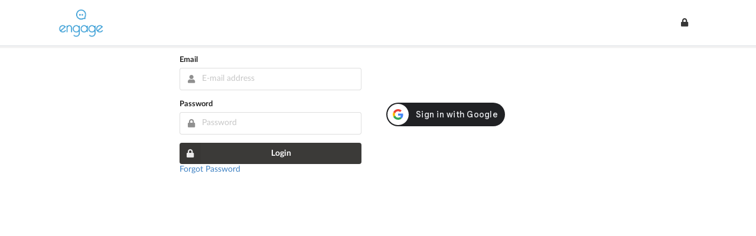

--- FILE ---
content_type: text/html; charset=utf-8
request_url: https://mvpresults.com/tools/default.aspx?c=35
body_size: 9247
content:


<!DOCTYPE html PUBLIC "-//W3C//DTD XHTML 1.0 Transitional//EN" "http://www.w3.org/TR/xhtml1/DTD/xhtml1-transitional.dtd">

<html xmlns="http://www.w3.org/1999/xhtml">
<head id="Head1"><title>
	Engage Tools
</title><meta name="viewport" content="width=device-width, user-scalable=yes, initial-scale=1, maximum-scale=2.0" /><link rel='icon' type='image/png' href='https://hisplace.me/tools/company/35/logo.png?639043303484237316' /><meta name="apple-mobile-web-app-capable" content="yes" /><meta name="apple-mobile-web-app-status-bar-style" content="black" /><meta name="robots" content="noindex,nofollow" />


    <script type="text/javascript" src="app/vendor/jquery-2.2.0.min.js"></script>
    <link rel="stylesheet" type="text/css" href="semantic/semantic.css" />
    <script type="text/javascript" src="semantic/semantic.min.js"></script>
    <script language="javascript" type="text/javascript">

        function doEnter() {
            if (event.keyCode == 13) {
                document.loginForm.submit();
                //DoLogin();
            }
        }
        function ShowWorking() {
            $("#divWorking").removeClass("disabled");
            $("#divWorking").addClass("active");

        }
        function HideWorking() {
            $("#divWorking").removeClass("active");
            $("#divWorking").addClass("disabled");
        }
        var isMobile = {
            Android: function () {
                return navigator.userAgent.match(/Android/i);
            },
            BlackBerry: function () {
                return navigator.userAgent.match(/BlackBerry/i);
            },
            iOS: function () {
                return navigator.userAgent.match(/iPhone|iPad|iPod/i);
            },
            Opera: function () {
                return navigator.userAgent.match(/Opera Mini/i);
            },
            Windows: function () {
                return navigator.userAgent.match(/IEMobile/i);
            },
            any: function () {
                return (isMobile.Android() || isMobile.BlackBerry() || isMobile.iOS() || isMobile.Opera() || isMobile.Windows());
            }
        };

        function DoReg() {
            var l = "Register.aspx" + window.location.search;
            document.location = l;
        }
        function DoForgot() {
            var l = "forgotpwd.aspx?c=" + 35;
            document.location = l;
        }


        //GOOGLE LOGIN
        function GoogleNewLogin(aa) {
            
            if (aa.credential != undefined) {
                ShowWorking();
                //alert(aa.credential);
                document.getElementById("atk").value = aa.credential;
                document.getElementById("gform").submit();
                return;
            } else {
                alert("error!");
            }
        }

        $(document)
            .ready(function () {
                //if (document.location.toString().toLowerCase().indexOf("hisplace.me") < 1)
                //    $("#googlebutton").hide();
                //else
                //    $("#googlebutton").show();

                $('.ui.form')
                    .form(
                        {
                            fields: {
                                email: {
                                    identifier: 'email',
                                    rules: [
                                        {
                                            type: 'empty',
                                            prompt: 'Please enter your e-mail'
                                        },
                                        {
                                            type: 'email',
                                            prompt: 'Please enter a valid e-mail'
                                        }
                                    ]
                                },
                                pwd: {
                                    identifier: 'password',
                                    rules: [
                                        {
                                            type: 'empty',
                                            prompt: 'Please enter your password'
                                        },
                                        {
                                            type: 'length[8]',
                                            prompt: 'Your password must be at least 8 characters'
                                        }
                                    ]
                                }
                            }
                            , onSuccess: function (event) {
                                ShowWorking();
                            }
                        }
                    );
            });
        
    </script>

    <style type="text/css">
        .rsfdarkgrey {
            background-color: #3b3a38 !important;
        }
    </style>
</head>
<body onload="" style="background-color: white;">
    <div class="ui disabled dimmer" id="divWorking">
        <div class="ui text loader">
            <div class="ui inverted header">Logging In...</div>
        </div>
    </div>
    <div style="border-bottom: solid 1px #dee2e6; box-shadow: 0 .25rem 0 rgba(0,0,0,.05);">
        <div class="ui container" style="padding: 0px !important;">
            <div class="ui borderless top attached menu" style="border: none !important;">
                <div class="item" style="border: none !important;">
                    <a href="/Default.aspx">
                        <img src="company/35/logo.png?639043303484237316" class="ui tiny spaced image" />
                    </a>
                </div>
                <div class="ui right item">
                    <div class="ui stackable menu" style="border: none !important; box-shadow: none !important;">
                        <a class="item" href=""><i class="ui lock icon"></i></a>
                    </div>
                </div>
            </div>
        </div>
    </div>
    <div style="clear: both;"></div>
    <div style="text-align: center; margin-top: 4vh; max-width: 700px; margin: 0 auto;">

        <div class="ui two column stackable grid">
            <div class="right aligned column">
                <div class="ui centered basic segment" style="border: none !important; max-width: 400px;">

                    <form class="ui form" name="loginForm" action="app.aspx" id="loginForm" method="post">
                        <div class="ui stacked container" style="text-align: left;">
                            <div class="field">
                                <label>Email</label>
                                <div class="ui left icon input">
                                    <i class="user icon"></i>
                                    <input type="text" name="email" id="email" placeholder="E-mail address" />
                                </div>
                            </div>
                            <div class="field">
                                <label>Password</label>
                                <div class="ui left icon input">
                                    <i class="lock icon"></i>
                                    <input type="password" name="pwd" id="pwda" placeholder="Password" autocomplete="off"/>
                                </div>
                            </div>


                            <div class="ui teal rsfdarkgrey left labeled submit icon button" style="width: 100%;"><i class="ui lock icon"></i>Login</div>
                            <br />
                            <a href="javascript:DoForgot()">Forgot Password</a>

                        </div>
                        <div class="ui error message"></div>
                    </form>
                </div>

            </div>
            <div class="middle aligned centered column">
                <div style="text-align: center; display: block" id="googlebutton">
                    <script src="https://accounts.google.com/gsi/client" async defer type="text/javascript"></script>
                    <div id="g_id_onload" data-client_id="125134772799-qucml5i4o4lco384gtq7qdojo32mie4p.apps.googleusercontent.com" data-use_fedcm_for_prompt="true" data-callback="GoogleNewLogin" data-context="signin"  data-uxmode="popup">
                    </div>
                    <div class="g_id_signin"    data-type="standard" data-size="large" data-theme="filled_black" data-text="sign_in_with" data-shape="pill" data-logo_alignment="left"></div>
                </div>
            </div>
         </div>
    </div>
    <div style="text-align: center; display: none">
        <img src="images/logo.png" class="ui tiny centered image" alt="Logo"/>
    </div>
    <form id="gform" method="post" action="app.aspx">
        <input type="hidden" id="atk" name="atk" value="" />
    </form>
    <div style="margin-top: 5vh; text-align: center; display: none">
        <div class="ui fluid labeled positive huge  icon  button" onclick="DoReg()">
            <i class="ui user icon"></i>Register New User
        </div>

    </div>

   


</body>
</html>
